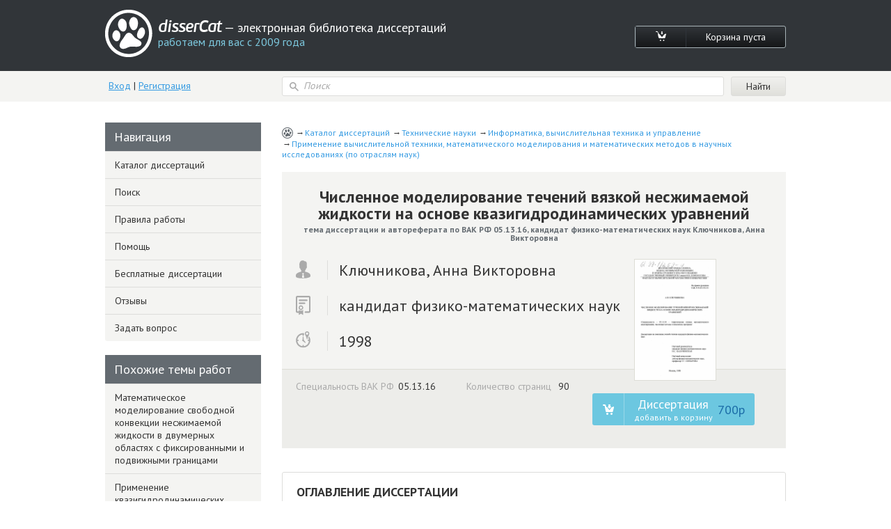

--- FILE ---
content_type: text/html; charset=utf-8
request_url: https://www.dissercat.com/content/chislennoe-modelirovanie-techenii-vyazkoi-neszhimaemoi-zhidkosti-na-osnove-kvazigidrodinamic
body_size: 18354
content:
<!DOCTYPE html>
<html lang="ru">
<head>
	<meta charset="utf-8">
	<meta http-equiv="x-ua-compatible" content="ie=edge">
	<meta name="viewport" content="width=device-width, initial-scale=1.0">
        <link rel="shortcut icon" href="/images/favicon.ico" type="image/x-icon" />
	


<title>Диссертация на тему «Численное моделирование течений вязкой несжимаемой жидкости на основе квазигидродинамических уравнений», скачать бесплатно автореферат по специальности ВАК РФ 05.13.16 - Применение вычислительной техники, математического моделирования и математических методов в научных исследованиях (по отраслям наук)</title>
<meta name="keywords" content="кандидат физико-математических наук Ключникова, Анна Викторовна 1998 год диссертация на тему «Численное моделирование течений вязкой несжимаемой жидкости на основе квазигидродинамических уравнений», скачать бесплатно автореферат по специальности ВАК РФ 05.13.16 - Применение вычислительной техники, математического моделирования и математических методов в научных исследованиях (по отраслям наук)" />
<meta name="description" content="Ключникова, Анна Викторовна. Численное моделирование течений вязкой несжимаемой жидкости на основе квазигидродинамических уравнений: дис. кандидат физико-математических наук: 05.13.16 - Применение вычислительной техники, математического моделирования и математических методов в научных исследованиях (по отраслям наук). Москва. 1998. 90 с." />
<meta name="citation_title" content="Численное моделирование течений вязкой несжимаемой жидкости на основе квазигидродинамических уравнений" />
<meta name="citation_author" content="Ключникова, Анна Викторовна" />
<meta name="citation_publication_date" content="1998" />
<meta name="citation_fulltext_html_url" content="https://dissercat.com/content/chislennoe-modelirovanie-techenii-vyazkoi-neszhimaemoi-zhidkosti-na-osnove-kvazigidrodinamic" />
<meta name="citation_pdf_url" content="https://dissercat.com/content/chislennoe-modelirovanie-techenii-vyazkoi-neszhimaemoi-zhidkosti-na-osnove-kvazigidrodinamic/read/pdf" />
<meta name="eprints.creators_name" content="Ключникова, Анна Викторовна" />
<meta name="eprints.metadata_visibility" content="show" />
<meta name="eprints.ispublished" content="pub" />
<meta name="eprints.full_text_status" content="public" />
<meta name="eprints.type" content="thesis" />
<meta name="eprints.title" content="Численное моделирование течений вязкой несжимаемой жидкости на основе квазигидродинамических уравнений" />
<meta name="eprints.date" content="1998" />
<meta name="eprints.date_type" content="published" />
<meta name="eprints.document_url" content="https://dissercat.com/content/chislennoe-modelirovanie-techenii-vyazkoi-neszhimaemoi-zhidkosti-na-osnove-kvazigidrodinamic" />
<meta name="eprints.refereed" content="TRUE" />
<meta name="eprints.citation" content="Ключникова, Анна Викторовна. Численное моделирование течений вязкой несжимаемой жидкости на основе квазигидродинамических уравнений: дис. кандидат физико-математических наук: 05.13.16 - Применение вычислительной техники, математического моделирования и математических методов в научных исследованиях (по отраслям наук). Москва. 1998. 90 с." />
<meta name="eprints.place_of_pub" content="Москва" />
<meta name="eprints.pagerange" content="90" />
<meta name="eprints.subjects" content="05.13.16" />
<meta name="eprints.thesis_type" content="кандидат физико-математических наук" />
<meta property="og:url" content="https://dissercat.com/content/chislennoe-modelirovanie-techenii-vyazkoi-neszhimaemoi-zhidkosti-na-osnove-kvazigidrodinamic" />
<meta property="og:site_name" content="disserCat" />
<meta property="og:title" content="Численное моделирование течений вязкой несжимаемой жидкости на основе квазигидродинамических уравнений" />
<meta property="og:description" content="Ключникова, Анна Викторовна. Численное моделирование течений вязкой несжимаемой жидкости на основе квазигидродинамических уравнений: дис. кандидат физико-математических наук: 05.13.16 - Применение вычислительной техники, математического моделирования и математических методов в научных исследованиях (по отраслям наук). Москва. 1998. 90 с." />
<meta property="og:type" content="article" />

<script type="application/ld+json">
{
  "@context": "https://schema.org",
  "@type": "BreadcrumbList",
  "itemListElement": [
  {
    "@type": "ListItem",
    "position":  1 ,
    "name": "Каталог диссертаций",
    "item": "https://dissercat.com"
  },
  {
    "@type": "ListItem",
    "position":  2 ,
    "name": "Технические науки",
    "item": "https://dissercat.com/catalog/tekhnicheskie-nauki"
  },
  {
    "@type": "ListItem",
    "position":  3 ,
    "name": "Информатика, вычислительная техника и управление",
    "item": "https://dissercat.com/catalog/tekhnicheskie-nauki/informatika-vychislitelnaya-tekhnika-i-upravlenie"
  },
  {
    "@type": "ListItem",
    "position":  4 ,
    "name": "Применение вычислительной техники, математического моделирования и математических методов в научных исследованиях (по отраслям наук)",
    "item": "https://dissercat.com/catalog/tekhnicheskie-nauki/informatika-vychislitelnaya-tekhnika-i-upravlenie/primenenie-vychislitel"
  }
  ]
}
</script>


	<link media="all" rel="stylesheet" href="/app.css">
	<script type="text/javascript" src="/app.js"></script>
	<link href="https://fonts.googleapis.com/css?family=PT+Sans:400,700&display=swap" rel="stylesheet">
  <link rel="preload" href="/fonts/icomoon.ttf" as="font" type="font/ttf" crossorigin>
  <link rel="preload" href="/fonts/PFBeauSansPro-SemiBoldItalic.woff" as="font" type="font/woff" crossorigin>
  <link rel="preconnect" href="https://fonts.gstatic.com/" crossorigin>
</head>
<body>
	<div id="wrapper">
		<header id="header" class="header">
			<div class="container">
				<div class="header-top popup-holder">
					<div class="logo">
						<a href="/">
							<img src="/images/logo.svg" alt="image description">
							<span class="logo-text-holder">
								<span class="logo-title">disserCat</span><span class="logo-text"> — электронная библиотека диссертаций <span>работаем для вас с 2009 года</span></span>
							</span>
						</a>
					</div>
					<ul class="cart-links">
						<li><a class="cart-link" href="/cart"><i class="icon-cart"></i></a></li>
						<li><a class="cart-link" href="/cart">Корзина пуста</a></li>
					</ul>
				</div>
				<div class="header-bottom">
					<div class="acc">
						
						<a class="acc-link" href="/login">Вход</a>
						|
						<a class="acc-link" href="/register">Регистрация</a>
						
					</div>
          
					<form action="/search" class="search-form">
						<div class="input-icon">
							<i class="icon-search"></i>
							<input name="q" type="search" placeholder="Поиск">
						</div>
						<input type="submit" value="Найти">
					</form>
          
				</div>
			</div>
		</header>
		<main id="main">
      <div class="container d-flex">
			  
  
  
  <div class="content" itemscope="itemscope" itemtype="https://schema.org/Thesis">
    <ul class="breadcrumbs" itemprop="keywords">
      
        <li><a href="https://dissercat.com" >Каталог диссертаций</a></li>
      
        <li><a href="https://dissercat.com/catalog/tekhnicheskie-nauki" >Технические науки</a></li>
      
        <li><a href="https://dissercat.com/catalog/tekhnicheskie-nauki/informatika-vychislitelnaya-tekhnika-i-upravlenie" >Информатика, вычислительная техника и управление</a></li>
      
        <li><a href="https://dissercat.com/catalog/tekhnicheskie-nauki/informatika-vychislitelnaya-tekhnika-i-upravlenie/primenenie-vychislitel" >Применение вычислительной техники, математического моделирования и математических методов в научных исследованиях (по отраслям наук)</a></li>
      
    </ul>
    <div class="doc-preview">
      <div class="doc-preview-top">
        <h1><b itemprop="name">Численное моделирование течений вязкой несжимаемой жидкости на основе квазигидродинамических уравнений</b> <span>тема диссертации и автореферата по ВАК РФ 05.13.16, кандидат физико-математических наук Ключникова, Анна Викторовна</span></h1>
        <ul class="doc-author">
          <li><span class="doc-author-icon"><img src="/images/icon-1.svg" alt="Ключникова, Анна Викторовна"></span><span itemprop="author">Ключникова, Анна Викторовна</span></li>
          <li><span class="doc-author-icon"><img src="/images/icon-2.svg" alt="кандидат физико-математических наук"></span><span itemprop="inSupportOf">кандидат физико-математических наук</span></li>
          <li><span class="doc-author-icon"><img src="/images/icon-3.svg" alt="1998, Москва"></span><span itemprop="datePublished">1998</span></li>
        </ul>
      </div>
      <div class="doc-preview-bottom">
        <div class="col">
          <ul class="doc-info">
            <li>Специальность ВАК РФ<span>05.13.16</span></li>
	    <meta itemprop="genre" content="Применение вычислительной техники, математического моделирования и математических методов в научных исследованиях (по отраслям наук)" />
            <li>Количество страниц <span>90</span></li>
          </ul>

        </div>
        <div class="doc-preview-card col">
          <div class="img-holder">

            <img src="/content/chislennoe-modelirovanie-techenii-vyazkoi-neszhimaemoi-zhidkosti-na-osnove-kvazigidrodinamic/cover" alt="Ключникова, Анна Викторовна. Численное моделирование течений вязкой несжимаемой жидкости на основе квазигидродинамических уравнений: дис. кандидат физико-математических наук: 05.13.16 - Применение вычислительной техники, математического моделирования и математических методов в научных исследованиях (по отраслям наук). Москва. 1998. 90 с." title="Ключникова, Анна Викторовна. Численное моделирование течений вязкой несжимаемой жидкости на основе квазигидродинамических уравнений: дис. кандидат физико-математических наук: 05.13.16 - Применение вычислительной техники, математического моделирования и математических методов в научных исследованиях (по отраслям наук). Москва. 1998. 90 с." />

          </div>
          <ul class="card-links">
          
          <form action="/cart/add" method="POST" class="pay-btns">
            <input type="hidden" name="r" value="/content/chislennoe-modelirovanie-techenii-vyazkoi-neszhimaemoi-zhidkosti-na-osnove-kvazigidrodinamic" />
            <input type="hidden" name="id" value="33110076-3a98-4223-8df7-44b99f282d69" />
	    <button class="pay-btn pay-btn-alt" type="submit" onclick="ym(970593, 'reachGoal', 'incart_click'); return true;"><span class="pay-btn-title">Диссертация <span>добавить в корзину</span></span><span class="pay-btn-price">700p</span></button>
          </form>
          
          </ul>
        </div>
      </div>
    </div>


    <div class="doc-contents doc-part">
      <h2>Оглавление диссертации <span>кандидат физико-математических наук Ключникова, Анна Викторовна</span></h2>
      
        <p>СОДЕРЖАНИЕ</p>
      
        <p>Стр.</p>
      
        <p>Введение</p>
      
        <p>Глава I. Методы численного моделирования задач гидродинамики</p>
      
        <p>1.1.	Обзор методов решения уравнений Навье-Стокса</p>
      
        <p>1.2.	Квазигидродинамическая модель</p>
      
        <p>Глава П. Методы численного решения КГД-системы</p>
      
        <p>2.1.	Общая схема решения</p>
      
        <p>2.2.	Разностная аппроксимация системы уравнений и явный метод решения уравнений переноса</p>
      
        <p>2.3.	Неявный метод решения уравнений переноса</p>
      
        <p>2.4.	Метод решения уравнения Пуассона</p>
      
        <p>2.5.	Метод приближенной факторизации сопряженных градиентов .	35 Глава III. Апробация метода</p>
      
        <p>Введение</p>
      
        <p>3.1.	Задача о течении жидкости в канале</p>
      
        <p>3.2.	Тепловая конвекция в квадратной области, вызванная горизонтальным градиентом температур</p>
      
        <p>3.3.	Тепловая конвекция при малых числах Прандтля</p>
      
        <p>3.3.1.	Результаты расчетов для Я-Я случая</p>
      
        <p>3.3.2.	Результаты расчетов для К-Б случая</p>
      
        <p>3.4.	Задача о конвекции Марангони</p>
      
        <p>Глава IV. Моделирование термокапиллярной конвекции в процессе</p>
      
        <p>бестигельной зонной плавки в условиях невесомости</p>
      
        <p>4.1.	Введение</p>
      
        <p>4.2.	КГД-система с учетом диффузии примеси</p>
      
        <p>4.3.	Постановка задачи</p>
      
        <p>4.4.	Результаты расчетов</p>
      
        <p>Заключение</p>
      
        <p>Литература</p>
      
    </div>
        <div class="block-deco add-spacing">
          <h2 class="min-spacing">Рекомендованный список диссертаций <span>по специальности «Применение вычислительной техники, математического моделирования и математических методов в научных исследованиях (по отраслям наук)», 05.13.16 шифр ВАК</span></h2>
          <ul class="add-order-list">
	
            <li><h4><a href="/content/matematicheskoe-modelirovanie-svobodnoi-konvektsii-neszhimaemoi-zhidkosti-v-dvumernykh-oblas" onclick="ym(970593, 'reachGoal', 'similar_click'); return true;">Математическое моделирование свободной конвекции несжимаемой жидкости в двумерных областях с фиксированными и подвижными границами</a><span>2000 год, кандидат физико-математических наук Чеблакова, Елена Анатольевна</span></h4></li>
	
            <li><h4><a href="/content/primenenie-kvazigidrodinamicheskikh-uravnenii-dlya-matematicheskogo-modelirovaniya-techenii-" onclick="ym(970593, 'reachGoal', 'similar_click'); return true;">Применение квазигидродинамических уравнений для математического моделирования течений вязкой несжимаемой жидкости</a><span>2009 год, кандидат физико-математических наук Жериков, Андрей Валерьевич</span></h4></li>
	
            <li><h4><a href="/content/matematicheskie-modeli-konvektsii-pri-ponizhennoi-gravitatsii" onclick="ym(970593, 'reachGoal', 'similar_click'); return true;">Математические модели конвекции при пониженной гравитации</a><span>2005 год, доктор физико-математических наук Гончарова, Ольга Николаевна</span></h4></li>
	
            <li><h4><a href="/content/matematicheskoe-modelirovanie-techenii-zhidkosti-i-gaza-na-osnove-kvazigidrodinamicheskikh-i" onclick="ym(970593, 'reachGoal', 'similar_click'); return true;">Математическое моделирование течений жидкости и газа на основе квазигидродинамических и квазигазодинамических уравнений</a><span>2000 год, доктор физико-математических наук Шеретов, Юрий Владимирович</span></h4></li>
	
            <li><h4><a href="/content/matematicheskoe-modelirovanie-svobodnoi-konvektsii-vyazkoi-neszhimaemoi-zhidkosti-v-sferiche" onclick="ym(970593, 'reachGoal', 'similar_click'); return true;">Математическое моделирование свободной конвекции вязкой несжимаемой жидкости в сферических объемах</a><span>2006 год, кандидат технических наук Зайцев, Владимир Анатольевич</span></h4></li>
	
          </ul>
        </div>


    <div class="doc-part">
      <h2>Введение диссертации (часть автореферата) <span>на тему «Численное моделирование течений вязкой несжимаемой жидкости на основе квазигидродинамических уравнений»</span></h2>
      <span itemprop="description">
      
        <p>Введение.</p>
      
        <p>Актуальной задачей современной гидродинамики является численное моделирование конвективных течений несжимаемой жидкости, связанных с многочисленными техническими приложениями: тепловая гравитационная конвекция в расплавах, термокапиллярная конвекция при отсутствии гравитации (многие процессы космической технологии: направленная кристаллизация, бестигельная зонная плавка) и др.</p>
      
        <p>Большинство алгоритмов для расчета таких течений строится на основе традиционных уравнений Навье-Стокса, однако, несмотря на большой опыт решения этих уравнений, их численная реализация встречается с значительными трудностями.</p>
      
        <p>Нетрадиционным подходом к построению алгоритмов для моделирования течений несжимаемой жидкости является использование квазигидродинамической (КГД) системы уравнений, которые отличаются от уравнений Навье-Стокса дополнительными вязкими членами с малым параметром.</p>
      
        <p>Цель работы состоит в создании численных алгоритмов решения квазигидродинамических уравнений и их апробация на характерных задачах о течении жидкости как стационарного, так и нестационарного типа, а также их сравнение с традиционными численными методами.</p>
      
        <p>Опираясь на предложенные КГД-уравнения, в диссертации построены явные и неявные разностные схемы для расчета течений вязкой несжимаемой жидкости. В отличие от традиционных схем, данные алгоритмы не требуют введения искусственной вязкости для обеспечения устойчивости счета при моделировании течений с большими скоростями. Роль регуляризирующих добавок в этих алгоритмах играют дополнительные диссипативные члены, входящие в КГД-уравнения и отсутствующие в традиционных уравнениях Навье-Стокса. Это позволяет использовать центрально-разностную</p>
      
        <p>апгшроксимацию второго порядка точности для всех пространственных производных, включая конвективные слагаемые.</p>
      
        <p>Построенный в диссертации алгоритм является удобным и эффективным способом численного расчета течений вязкой несжимаемой жидкости в широком диапазоне параметров.</p>
      
        <p>На основе построенных алгоритмов проведено численное моделирование стационарных и нестационарных режимов тепловой гравитационной конвекции, а также ряда режимов термокапиллярной конвекции, представляющих практический интерес.</p>
      
        <p>Диссертация состоит из введения, четырех глав, изложенных на 78 страницах, 53 иллюстраций и списка литературы, содержащего 50 наименований.</p>
      
        <p>В первой главе приводится обзор современных методов решения системы уравнений Навье-Стокса, при этом особое внимание уделяется принципиальным трудностям, которые возникают при численном решении этих уравнений. Во втором параграфе этой главы дано сжатое изложение нового подхода к описанию задач гидродинамики - системы КГД уравнений.</p>
      
        <p>Во II главе разработана разностная аппроксимация КГД-системы. Рассмотрены явный и неявный численные методы решения получившейся системы разностных уравнений. В первом параграфе этой главы приводится общая схема решения КГД-системы, обсуждаются преимущества и недостатки явного и неявного методов решения уравнений переноса, а также описывается методика представления результатов расчетов. В параграфе 2.2 описывается разностная аппроксимация системы уравнений и граничных</p>
      
        <p>и	С	КА	ТЧ</p>
      
        <p>условии, приводится явный метод решения уравнении переноса. В третьем параграфе II главы излагается процесс построения неявного метода решения уравнений переноса. Параграф 2.4 посвящен методу решения уравнения Пуассона для давления, здесь изложен способ аппроксимации граничных условий для давления, обеспечивающий симметричность и положительную определенность матрицы краевой задачи. В пятом параграфе описывается</p>
      
        <p>метод приближенной факторизации сопряженных градиентов для решения СЛАУ с симметричной положительно определенной матрицей.</p>
      
        <p>В III главе на основе КГД-системы проводятся численные расчеты ряда известных тестовых задач с использованием разработанных численных методов. В частности, рассмотрены как стационарные задачи (течение Пуазейля, тепловая конвекция, вызванная горизонтальным градиентом температур, конвекция Марангони), так и задача о тепловой конвекции при малых числах Прандгля, течение в которой в зависимости от величины параметра (числа Грасгофа) представляет собой либо стационарный, либо сложный колебательный режим. Полученные результаты сравниваются с данными численных расчетов рассматриваемых задач на основе системы Навье-Стокса. Первый параграф данной главы посвящен задаче о течении жидкости в канале. В параграфе 3.2 рассматривается стационарное конвективное движение жидкости в квадратной полости с двумя вертикальными изотермическими стенками. В третьем параграфе III главы рассмотрена тепловая гравитационная конвекция при малых числах Прандтля для двух различных типов условий на верхней границе. В параграфе 3.4 проводится рассмотрение термокапиллярной конвекции жидкости при отсутствии гравитации.</p>
      
        <p>В IV главе КГД-система применяется для численного решения практической задачи, возникающей при получении кристаллов методом зонной плавки в условиях невесомости, когда конвективное движение расплава определяется процессами термокапиллярной конвекции, или конвекции Марангони.</p>
      
        <p>Как показывает практика расчетов, КГД уравнения представляются удачной моделью для численного анализа конвективных течений в широком диапазоне параметров. КГД-систему можно эффективно использовать для расчета сложных нестационарных конвективных движений. Возможно использование построенных численных алгоритмов для решения ряда практических задач.</p>
      
        <p>Основные результаты диссертации докладывались:</p>
      
        <p>-	на IV Международной конференции &#34;МАТЕМАТИКА, КОМПЬЮТЕР, ОБРАЗОВАНИЕ&#34; /г. Пущино, 1997 г./;</p>
      
        <p>-	на X Европейском и VI Российском симпозиуме &#34;Физические науки в невесомости&#34; /С. Петербург, 1997 г./;</p>
      
        <p>-	на семинаре в институте вычислительной математики РАН /8 октября 1998г./;</p>
      
        <p>-	на совместном заседании кафедры вычислительных методов и лаборатории математического моделирования в физике ф-та ВМиК МГУ /14 октября 1998 г./;</p>
      
        <p>-	на семинаре института проблем механики РАН под рук. В.И. Полежаева /22 декабря 1998 г./.</p>
      
        <p>Тезисы по материалам IV главы приняты на 2nd International Symposium on Computational Technologies for Fluid/Thermal/Chemical Systems with Industrial Applications (ASME-PVP), Boston, August 1-5, 1999.</p>
      
        <p>Работа поддержана грантом РФФИ 98-01-00155 «Новые подходы и численные алгоритмы для моделирования вязких течений газа и жидкости».</p>
      
        <p>Материалы, представляющие содержание диссертации, с достаточной полнотой опубликованы в [46]-[50].</p>
      
        <p>В заключение автор считает приятным долгом выразить признательность своему научному руководителю Калачинской Ирине Станиславовне и научному консультанту Елизаровой Татьяне Геннадьевне за постоянную поддержку в работе, внимательный ее разбор и ценные замечания и предложения по улучшению изложения материала.</p>
      
      </span>
    </div>
        <div class="block-deco add-spacing">
          <h2 class="min-spacing">Похожие диссертационные работы <span>по специальности «Применение вычислительной техники, математического моделирования и математических методов в научных исследованиях (по отраслям наук)», 05.13.16 шифр ВАК</span></h2>
          <ul class="add-order-list">
	
            <li><h4><a href="/content/chislennoe-modelirovanie-dvumernykh-zadach-gidrodinamiki-v-mnogosvyaznykh-oblastyakh" onclick="ym(970593, 'reachGoal', 'similar_click'); return true;">Численное моделирование двумерных задач гидродинамики в многосвязных областях</a><span>1999 год, кандидат физико-математических наук Сироченко, Владимир Прохорович</span></h4></li>
	
            <li><h4><a href="/content/chislennye-issledovaniya-protsessov-teplo-i-massoperenosa-v-ustanovkakh-po-vyrashchivaniyu-k" onclick="ym(970593, 'reachGoal', 'similar_click'); return true;">Численные исследования процессов тепло- и массопереноса в установках по выращиванию кристаллов</a><span>2006 год, кандидат физико-математических наук Цивинская, Юлия Сергеевна</span></h4></li>
	
            <li><h4><a href="/content/modelirovanie-rosta-kristallov-v-usloviyakh-mikrogravitatsii" onclick="ym(970593, 'reachGoal', 'similar_click'); return true;">Моделирование роста кристаллов в условиях микрогравитации</a><span>2001 год, доктор физико-математических наук Гончаров, Виктор Анатольевич</span></h4></li>
	
            <li><h4><a href="/content/issledovanie-protsessov-gidrodinamiki-teplo-i-massoobmena-v-modeli-vyrashchivaniya-kristallo" onclick="ym(970593, 'reachGoal', 'similar_click'); return true;">Исследование процессов гидродинамики, тепло- и массообмена в модели выращивания кристаллов методом Чохральского</a><span>1984 год, кандидат физико-математических наук Простомолотов, Анатолий Иванович</span></h4></li>
	
            <li><h4><a href="/content/chislennye-metody-resheniya-zadach-teplovoi-konvektsii-na-osnove-uravnenii-nave-stoksa" onclick="ym(970593, 'reachGoal', 'similar_click'); return true;">Численные методы решения задач тепловой конвекции на основе уравнений Навье-Стокса</a><span>2001 год, кандидат физико-математических наук Протопопова, Татьяна Владимировна</span></h4></li>
	
          </ul>
        </div>


    <div class="doc-part">
      <h2>Заключение диссертации <span>по теме «Применение вычислительной техники, математического моделирования и математических методов в научных исследованиях (по отраслям наук)», Ключникова, Анна Викторовна</span></h2>
      <span itemprop="description">
      
        <p>Основные результаты диссертации, выносимые на защиту, состоят в следующем. </p>
      
        <p>1. Построен разностный алгоритм решения КГД-уравнений и разностная аппроксимация граничных условий к ним. При этом уравнение Пуассона решается итерационным методом приближенной факторизации сопряженных градиентов, а для уравнений количества движения и баланса тепла построены явный и неявный алгоритмы решения. Аналитической основой последнего является неявный метод решения уравнений движения типа Бима и Уорминга. </p>
      
        <p>2. Проведено тестирование явного метода на примере задач стационарной тепловой гравитационной конвекции, вызванной горизонтальным градиентом температур, и нестационарной тепловой конвекции при малых числах Прандтля, а также тестовых задач термокапиллярной конвекции в невесомости. Показана эффективность предложенного алгоритма и проведено его сравнение с алгоритмами, основанными на традиционных уравнениях Навье-Стокса. </p>
      
        <p>3. Построена математическая модель течения расплава в процессе получения кристаллов методом бестигельной зонной плавки в условиях невесомости. Проведено численное моделирование режимов конвективного движения, обусловленного капиллярным эффектом. Исследована зависимость структуры конвективного движения от параметров модели (формы и интенсивности теплового потока). Данная задача имеет практическое значение при получении кристаллов в космосе. </p>
      
        <p>Методы, разработанные в диссертации, могут быть использованы при моделировании многих сложных нестационарных течений вязкой несжимаемой жидкости. </p>
      
        <p>Заключение. </p>
      
        <p></p>
      
      </span>
    </div>


    <div class="doc-part">
      <h2>Список литературы диссертационного исследования <span>кандидат физико-математических наук Ключникова, Анна Викторовна, 1998 год</span></h2>
      <span itemprop="description">
      
        <p>Литература</p>
      
        <p>[1]	Ландау Л.Д., Лифшиц Е.М. Гидродинамика. М., Наука, 1986.</p>
      
        <p>[2]	Лойцянский Л.Г. Механика жидкости и газа. М., Наука, 1987.</p>
      
        <p>[3]	П. Роуч. Вычислительная гидродинамика. М.: Мир, 1980.</p>
      
        <p>[4]	Numerical Simulation of Oscillatory Convection in Low-Prandtl Fluids. A GAMM-Workshop. Notes on Numerical Fluid Dynamics. 1990. V. 27, Vieweged. (FRG)</p>
      
        <p>[5]	Behnia M., Synthesis of Finite Difference Methods, Workshop: &#34;Numerical simulation of oscillatory convection in low-Pr fluids&#34; // Notes on Numerical Fluid Dynamics. 1990. V. 27, Vieweg ed. (FRG). P. 265-272.</p>
      
        <p>[6]	Behnia M. &amp; de Vahl Davis G., Fine Mesh Solutions Using Streamfunction -Vorticity Formulation. Там же. P. 11-18.</p>
      
        <p>[7]	Ben Hadid H. &amp; Rom В., Buoyancy-Driven Oscillatory Flows in Shallow Cavities Filled with a Low-Prandtl Number Fluid. Там же. P. 25-34.</p>
      
        <p>[8]	Biringen S., Danabasoglu G. &amp; Eastman Т.К., A Finite-Difference Method with Direct Solvers for Thermally-Driven Cavity Problems. Там же. P. 35-42.</p>
      
        <p>[9]	Ohshima H. &amp; Ninokata H., Numerical Simulation of Oscillatory Convection in Low Prandtl Number Fluids Using AQUA Code. Там же. P. 90-97.</p>
      
        <p>[10]	Ohnishi M., Azuma H., Doi T. Computer simulation of oscillatory Marangoni flow//AstaAstronautica. 1992. V. 26. N 8-10. P. 685-696.</p>
      
        <p>[11]	Rom В., Ben HadidH. &amp; Laure P. Hydrodynamieal regimes in metallic melts subject to a horizontal temperature gradient // Eur. J. Mech., B/Fluids. 1989. V. 8, №5. P. 375-396.</p>
      
        <p>[12]	Елизарова ТТ., Четверушкин Б.Н. Об одном вычислительном алгоритме для расчета газодинамических течений. Докл. АН СССР, 1984, т.279, N 1, с.80-83.</p>
      
        <p>[13]	Елизарова Т.Г., Четверушкин Б.Н. Кинетический алгоритм для расчета газодинамических течений. Ж. Вычисл. Математики и математической физики, 1985, т.25, N 10, с. 1526 - 1533.</p>
      
        <p>[14]	Антонов А.Н., Елизарова Т.Г., Павлов А.Н., Четверушкин Б.Н. Математическое моделирование колебательных режимов при обтекании тела с иглой. Ж. Математическое моделирование, 1989, т.1, N 1, с. 14 -23.</p>
      
        <p>[15]	Антонов А.Н., Елизарова Т.Е., Четверушкин Б.Н., Шеретов Ю.В. Численное моделирование пульсационных режимов при сверхзвуковом обтекании цилиндра. ЖВМ и МФ, 1990, т.30, N 4, с. 548 - 556.</p>
      
        <p>[16]	Антонов М.А., Траур И.А., Косарев Я.В., Четверушкин Б.Н. Численное моделирование пульсаций давления в трехмерных выемках. Математическое моделирование, 1996, т. 8, N 5, с. 76 - 90.</p>
      
        <p>[17]	Шеретов Ю.В. Квазигидродинамические уравнения как модель течений сжимаемой вязкой теплопроводной среды. В сб. Применение функционального анализа в теории приближений. Тверь: Тверской гос. университет, 1997. С. 127-155.</p>
      
        <p>[18]	Шеретов Ю.В. О единственности решений одной диссипативной системы уравнений гидродинамического типа // Математическое моделирование. 1994. Т.6, N 10. С. 35-45.</p>
      
        <p>[19]	Шеретов Ю.В. Об одной новой математической модели в гидродинамике. В сб. Применение функционального анализа в теории приближений. Тверь: Тверской гос. университет, 1996. С. 124 - 134.</p>
      
        <p>[20]	Шеретов Ю.В. О точных решениях квазигидродинамических уравнений. В сб. Применение функционального анализа в теории приближений. Тверь: Тверской гос. университет, 1998. С. 213 -241.</p>
      
        <p>[21]	Андерсон Д., Таннехшл Дж., Плетчер Р. Вычислительная гидромеханика и теплообмен. М.: Мир, 1990. Т.2.</p>
      
        <p>[22]	Самарский А. А. Теория разностных схем. М.: Наука, 1983. С. 616.</p>
      
        <p>[23]	Библиотека программ для решения сеточных уравнений /Под ред. Е.С. Николаева/ М.: Изд-во Московского университета, 1984.</p>
      
        <p>[24]	M.R. Hestenes and Е. Stiefel, Methods of conjugate gradients for solving linear systems //Nat. Bur. Standards J. 1952. Res. 49. P. 409-436.</p>
      
        <p>[25]	David S. Kershaw, The Incomplete Cholesky-Conjugate Gradient Method for the Iterative Solution of Systems of Linear Equations // J. Comput. Phys. 1978. V. 26. № 1. P. 43-65.</p>
      
        <p>[26]	Graur L.A., Elizarova T.G., Lengrand J.C. Quasigasdynamic equations with multiple translational temperatures. Laboratoire d&#39;Aerothermique du CNRS, Meudon (Fr), R 97-1,1997.</p>
      
        <p>[27]	Morihara H., Ta-Shun Cheng R. Numerical solution of the viscous flow in the entrance region of parallel plates // J. Comput. Phys. 1973. V. 11, №4. P. 550572.</p>
      
        <p>[28]	Иванов В.П., Клочков В.П., Козлов П.В., Орланов В.И. Исследование развития ламинарного течения на входном участке плоского канала с помощью лазерного доплеровского измерителя скорости // Изв. АН СССР. Мех. жидкости и газа. 1975. №5. С. 175-178.</p>
      
        <p>[29]	Гуров Д.Б., Елизарова ТТ., Шеретов Ю.В. Численное моделирование течений жидкости в каверне на основе квазигидродинамической системы уравнений. Журнал Математическое Моделирование, 1996, т. 8, N 7, с. 33-44.</p>
      
        <p>[30]	Вабищевич П.Н., Макаров М.М., Чуданов В.В., Чурбанов А.Г. Численное моделирование конвективных течений в переменных &#34;функция тока, вихрь скорости, температура&#34;, Институт Математического Моделирования, Препринт N 28, Москва, 1993.</p>
      
        <p>[31]	G. de Vahl Davis, Jones LP. Natural convection in a square cavity - a comparison exercise, Int. J. Num. Methods in Fluids, 1983, N 3, p. 227 -248.</p>
      
        <p>[32]	Земское B.C. Сегрегация компонентов сплавов, обусловленная явлением барометрической молекулярной диффузии в потенциальных полях гравитационных и центробежных сил. // ДАН СССР. 1977. Т. 233, № 2. С. 341-344.</p>
      
        <p>[33]	Земское B.C., Белокурова И.Н., Хавжу Д.М. О распределении примеси в поперечном сечении кристаллов при направленной кристаллизации в невесомости. // Физика и химия обраб. материалов. 1985. № 6. С. 75-80.</p>
      
        <p>[34]	Земское B.C., Титков А.А., Белокурова И.Н. и др. Особенности распределения кремния и сурьмы в кристаллах твердых растворов германий-кремний-сурьма, полученных в эксперименте «Универсальная печь» по программе «Союз-Аполлон». // Физика и химия обраб. материалов. 1977. № 5. С. 135-138.</p>
      
        <p>[35]	Математическое моделирование конвективного тепломассообмена на</p>
      
        <p>основе уравнений Навье-Стокса / В.И. Полежаев, А.В. Бунэ, Н.А. Верезуб и др. - М.: Наука, 1987.</p>
      
        <p>[36]	Конвективные процессы в невесомости / В.И. Полежаев, М.С. Белло, Н.А. Верезуб и др. - М.: Наука, 1991.</p>
      
        <p>[37]	Гидромеханика и тепломассообмен при получении материалов /Под ред. B.C. Адуевского, В.И. Полежаева/ М.: Наука, 1990.</p>
      
        <p>[38]	Schwabe D., Scharmann A. Measurements of the critical Marangoni number of the laminar&lt;H&gt;oscillatory transition of thermocapillary convection in floating zones. // Proceedings of the 5th Europian Symposium on Material Sciences under Microgravity - Schloss Elmau, 5-7 November 1984 (E.S.A SP-222).</p>
      
        <p>[39]	Грязное В.Л., Ермаков M.K., Никитин C.A., Павловский Д.С. Решение задач конвекции на персональном компьютере: Препр. ИПМ АН СССР. № 481. М., 1990. 20 с.</p>
      
        <p>[40]	Дубовик К.Г., Никитин С.А., Полежаев В.И. и др. Конвективные процессы в невесомости и их значение в задачах космической технологии. // Гидродинамика и тепломассообмен в невесомости. М.: Наука, 1982. С. 61-71.</p>
      
        <p>[41]	Дубовик К.Г., Павловский Д.С., Полежаев В.И., Федюшкин А.И. Конвективные процессы при получении монокристаллов ВТСП. М., 1989. 47 с. (Препр. ИПМ АН СССР. №434).</p>
      
        <p>[42]	Schwabe D., Scharmann A., Preisser F., Oeder R. Experiments on Surface Tension Driven Flow in Floating Zone Melting. I I J. Crystal Growth. 1978. V. 43. P. 305-315.</p>
      
        <p>[43]	Chun C.-H., Wuest W. Experiments on the Transition from the Steady to the Oscillatory Marangoni Convection in Floating Zone under Reduced Gravity Effect. //Acta Astronautica. 1979. V. 6. P. 1073-1082.</p>
      
        <p>[44]	Eyer A., Leiste H., Nitsche R. Floating zone growth of silicon under microgravity in a sounding rocket 11 J. Cryst. Growth. 1985. Vol. 71. P. 173182.</p>
      
        <p>[45]	Carlberg Т. A preliminary report of floating-zone experiments with germanium crystals in a sounding rocket // Proc. V Europ. symp. on mater, sci. under microgravity. Schloss Elmau, 1984. P. 367-373.</p>
      
        <p>[46]	Феонычев A.M., Похилко В.И., Калачинская И.С., Ключникова А.В., Елизарова ТТ. Использование эффекта резонанса и осцилляционных режимов конвекции для идентификации собственных частот жидких объемов. // Сборник докладов третьей международной конференции «Идентификация динамических систем и обратные задачи», 1998. С. 219 -235.</p>
      
        <p>[47]	Елизарова Т.Г., Калачинская КС., Ключникова А.В., Шеретов Ю.В. Использование квазигидродинамической системы уравнений для моделирования течений теплопроводной жидкости. Труды IV Международной конференции &#34;МАТЕМАТИКА, КОМПЬЮТЕР, ОБРАЗОВАНИЕ&#34;, 1997. С. 108 -115.</p>
      
        <p>[48]	T.G. Elizarova, I.S. Kalachinskaya, A.V. Kluchntkova, Yu.V. Sheretov. Viscous flow simulation basing on a new hydrodynamic model. Proceedings of the Joint Xth European and Vlth Russian Symposium on &#34;Physical Sciences in Microgravity&#34;, 1997. P. 233 - 236.</p>
      
        <p>[49]	Елизарова Т.Е., Калачинская И.С., Ключникова A.B., Шеретов Ю.В. Использование КГД-уравнений для моделирования тепловой конвекции при малых числах Прандтля. Ж. Вычисл. Математики и математической физики. 1998. Т. 38, №10. С. 1732-1742.</p>
      
        <p>[50]	Елизарова Т.Е., Калачинская И.С., Ключникова А.В., Шеретов Ю.В. Расчет конвективных течений на основе квазигидродинамических уравнений. В сб. Проблемы математической физики /Ред. Д.П. Костомаров, В.И. Дмитриев/М.: «Диалог-МГУ», 1998. С. 193-208.</p>
      
      </span>
    </div>


    <div class="alert-block">
      <p>Обратите внимание, представленные выше научные тексты размещены для ознакомления и получены посредством распознавания оригинальных текстов диссертаций (OCR). В связи с чем, в них могут содержаться ошибки, связанные с несовершенством алгоритмов распознавания. В PDF файлах диссертаций и авторефератов, которые мы доставляем, подобных ошибок нет.</p>
    </div>
	
	<form action="/cart/add" method="POST" class="pay-btns">
	<input type="hidden" name="r" value="/content/chislennoe-modelirovanie-techenii-vyazkoi-neszhimaemoi-zhidkosti-na-osnove-kvazigidrodinamic" />
	<input type="hidden" name="id" value="33110076-3a98-4223-8df7-44b99f282d69" />
	<button class="pay-btn pay-btn-alt" type="submit" onclick="ym(970593, 'reachGoal', 'incart_click'); return true;"><span class="pay-btn-title">Диссертация <span>добавить в корзину</span></span><span class="pay-btn-price">700p</span></button>
	</form>
	

  </div>
  

        <aside class="sidebar">
          <nav class="side-nav aside-block open-close">
            <span class="aside-block-title opener">Навигация</span>
            <ul class="slide">
							
							
  <li ><a href="/">Каталог диссертаций</a></li>

							
  <li ><a href="/search">Поиск</a></li>

							
  <li ><a href="/pravila-raboty-elektronnoi-biblioteki-dissercat">Правила работы</a></li>

							
  <li ><a href="/chasto-zadavaemye-voprosy-pri-rabote-s-nashei-nauchnoi-bibliotekoi">Помощь</a></li>

							
  <li ><a href="/skachat-besplatnye-dissertatsii-i-avtoreferaty-iz-rgb">Бесплатные диссертации</a></li>

							
  <li ><a href="/feedback">Отзывы</a></li>

							
  <li ><a href="/contact">Задать вопрос</a></li>

            </ul>
          </nav>
          
  <div class="aside-block open-close">
    <span class="aside-block-title opener">Похожие темы работ</span>
    <ul class="slide">
			
				<li><a href="/content/matematicheskoe-modelirovanie-svobodnoi-konvektsii-neszhimaemoi-zhidkosti-v-dvumernykh-oblas" onclick="ym(970593, 'reachGoal', 'similar_click'); return true;">Математическое моделирование свободной конвекции несжимаемой жидкости в двумерных областях с фиксированными и подвижными границами</a></li>
			
				<li><a href="/content/primenenie-kvazigidrodinamicheskikh-uravnenii-dlya-matematicheskogo-modelirovaniya-techenii-" onclick="ym(970593, 'reachGoal', 'similar_click'); return true;">Применение квазигидродинамических уравнений для математического моделирования течений вязкой несжимаемой жидкости</a></li>
			
				<li><a href="/content/matematicheskie-modeli-konvektsii-pri-ponizhennoi-gravitatsii" onclick="ym(970593, 'reachGoal', 'similar_click'); return true;">Математические модели конвекции при пониженной гравитации</a></li>
			
				<li><a href="/content/matematicheskoe-modelirovanie-techenii-zhidkosti-i-gaza-na-osnove-kvazigidrodinamicheskikh-i" onclick="ym(970593, 'reachGoal', 'similar_click'); return true;">Математическое моделирование течений жидкости и газа на основе квазигидродинамических и квазигазодинамических уравнений</a></li>
			
				<li><a href="/content/matematicheskoe-modelirovanie-svobodnoi-konvektsii-vyazkoi-neszhimaemoi-zhidkosti-v-sferiche" onclick="ym(970593, 'reachGoal', 'similar_click'); return true;">Математическое моделирование свободной конвекции вязкой несжимаемой жидкости в сферических объемах</a></li>
			
				<li><a href="/content/chislennoe-modelirovanie-dvumernykh-zadach-gidrodinamiki-v-mnogosvyaznykh-oblastyakh" onclick="ym(970593, 'reachGoal', 'similar_click'); return true;">Численное моделирование двумерных задач гидродинамики в многосвязных областях</a></li>
			
				<li><a href="/content/chislennye-issledovaniya-protsessov-teplo-i-massoperenosa-v-ustanovkakh-po-vyrashchivaniyu-k" onclick="ym(970593, 'reachGoal', 'similar_click'); return true;">Численные исследования процессов тепло- и массопереноса в установках по выращиванию кристаллов</a></li>
			
				<li><a href="/content/modelirovanie-rosta-kristallov-v-usloviyakh-mikrogravitatsii" onclick="ym(970593, 'reachGoal', 'similar_click'); return true;">Моделирование роста кристаллов в условиях микрогравитации</a></li>
			
				<li><a href="/content/issledovanie-protsessov-gidrodinamiki-teplo-i-massoobmena-v-modeli-vyrashchivaniya-kristallo" onclick="ym(970593, 'reachGoal', 'similar_click'); return true;">Исследование процессов гидродинамики, тепло- и массообмена в модели выращивания кристаллов методом Чохральского</a></li>
			
				<li><a href="/content/chislennye-metody-resheniya-zadach-teplovoi-konvektsii-na-osnove-uravnenii-nave-stoksa" onclick="ym(970593, 'reachGoal', 'similar_click'); return true;">Численные методы решения задач тепловой конвекции на основе уравнений Навье-Стокса</a></li>
			
    </ul>
  </div>

        </aside>
      </div>
    </main>
		<footer class="footer" id="footer">
			<div class="container">
        <p><a href="/terms">Пользовательское соглашение</a> | <a href="/privacy">Политика конфиденциальности</a></p>
        
        <p>Научная электронная библиотека диссертаций и авторефератов dissercat.com, 2009-2025</p>
        <p>
          <img src="/images/payment_systems.svg">
        </p>
			</div>
		</footer>
	</div>
	


<script type="text/javascript" >
   (function(m,e,t,r,i,k,a){m[i]=m[i]||function(){(m[i].a=m[i].a||[]).push(arguments)};
   m[i].l=1*new Date();k=e.createElement(t),a=e.getElementsByTagName(t)[0],k.async=1,k.src=r,a.parentNode.insertBefore(k,a)})
   (window, document, "script", "https://mc.yandex.ru/metrika/tag.js", "ym");

   ym(970593, "init", {
        clickmap:true,
        trackLinks:true,
        accurateTrackBounce:true,
        webvisor:true
   });
</script>
<noscript><div><img src="https://mc.yandex.ru/watch/970593" style="position:absolute; left:-9999px;" alt="" /></div></noscript>



<script async src="https://www.googletagmanager.com/gtag/js?id=UA-11488243-1"></script>
<script>
  window.dataLayer = window.dataLayer || [];
  function gtag(){dataLayer.push(arguments);}
  gtag('js', new Date());

  gtag('config', 'UA-11488243-1');
</script>

<script type="text/javascript">!function(){var t=document.createElement("script");t.type="text/javascript",t.async=!0,t.src="https://vk.com/js/api/openapi.js?160",t.onload=function(){VK.Retargeting.Init("VK-RTRG-350485-ai6yZ"),VK.Retargeting.Hit()},document.head.appendChild(t)}();</script><noscript><img src="https://vk.com/rtrg?p=VK-RTRG-350485-ai6yZ" style="position:fixed; left:-999px;" alt=""/></noscript>

</body>
</html>




--- FILE ---
content_type: image/svg+xml
request_url: https://www.dissercat.com/images/icon-2.svg
body_size: 964
content:
<svg xmlns="http://www.w3.org/2000/svg" viewBox="0 0 20 26"><path d="M18 0H2C.9 0 0 .9 0 2v19c0 1.1.9 2 2 2h2v3l3-2 3 2v-7.2c-.1.1-.3.2-.4.2-.2.5-.6.8-1.1 1-.2.1-.4.1-.7.1-.3 0-.6-.1-.8-.2-.3.1-.5.2-.8.2-.2 0-.4 0-.7-.1-.5-.2-.9-.5-1.1-1-.2 0-.3-.1-.4-.2V21H2V2h16v19h-5c-.6 0-1 .4-1 1s.4 1 1 1h5c1.1 0 2-.9 2-2V2c0-1.1-.9-2-2-2zM5 7h10c.6 0 1-.4 1-1s-.4-1-1-1H5c-.6 0-1 .4-1 1s.4 1 1 1zm0 4h7c.6 0 1-.4 1-1s-.4-1-1-1H5c-.6 0-1 .4-1 1s.4 1 1 1zm4.5 3.6s0-.1-.1-.1c.1-.4 0-.8-.3-1.1-.3-.3-.8-.3-1.1-.1h-.1c-.1-.4-.5-.7-.9-.7s-.8.3-.9.7H6c-.3-.2-.8-.2-1.1.1-.3.3-.4.7-.3 1.1 0 0 0 .1-.1.1-.4.1-.7.4-.8.8-.1.4.1.8.5 1v.2c-.2.3-.3.7-.1 1.1.2.3.6.5 1 .5.1 0 .1.1.2.1 0 .4.2.7.6.9.4.1.8 0 1-.3h.2c.2.2.4.3.7.3.1 0 .2 0 .3-.1.4-.1.6-.5.6-.9.1 0 .1-.1.2-.1.4.1.8-.1 1-.5.2-.3.2-.8-.1-1.1v-.2c.3-.2.5-.6.5-1-.1-.3-.4-.6-.8-.7zm-2.5 3c-.9 0-1.6-.7-1.6-1.6 0-.9.7-1.6 1.6-1.6.9 0 1.6.7 1.6 1.6 0 .9-.7 1.6-1.6 1.6z" fill-rule="evenodd" clip-rule="evenodd" fill="#aaa"/></svg>